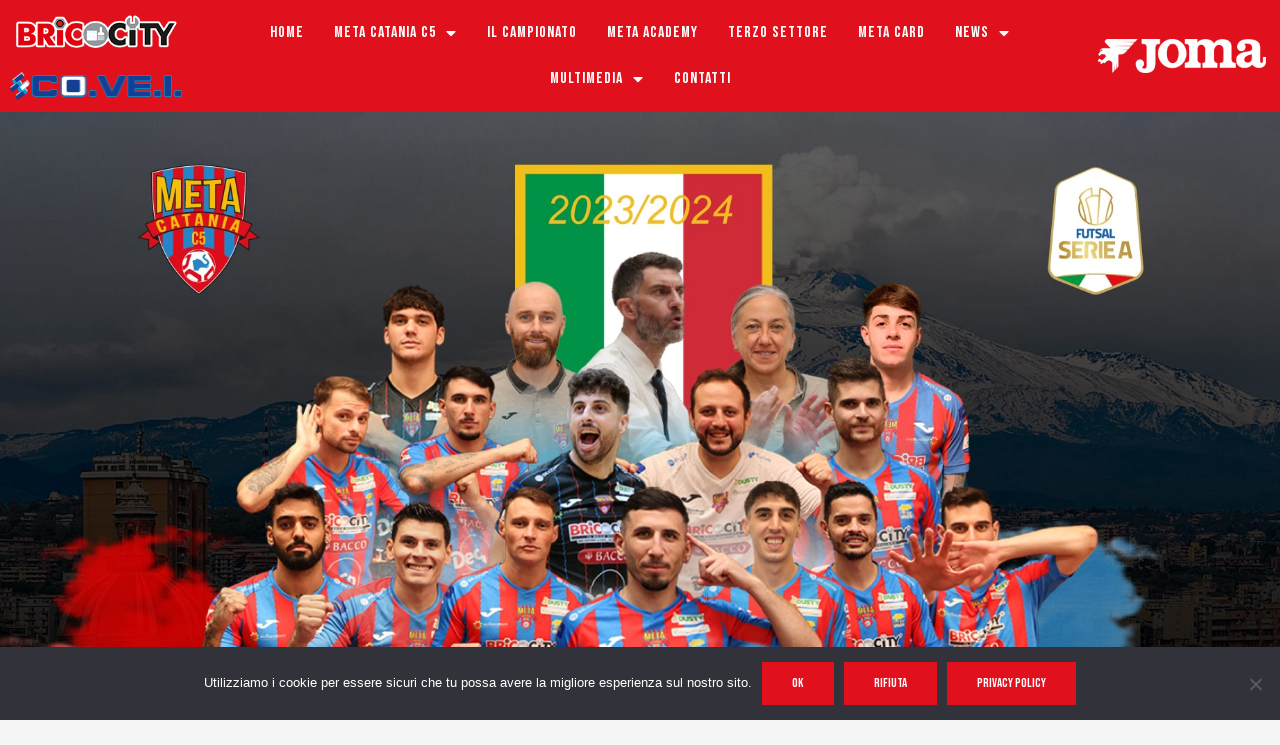

--- FILE ---
content_type: text/css
request_url: https://metacatania.it/wp-content/uploads/elementor/css/post-4122.css?ver=1760008278
body_size: 15456
content:
.elementor-4122 .elementor-element.elementor-element-7c87f86 > .elementor-container > .elementor-column > .elementor-widget-wrap{align-content:center;align-items:center;}.elementor-4122 .elementor-element.elementor-element-7c87f86 .elementor-repeater-item-59b87f3.jet-parallax-section__layout .jet-parallax-section__image{background-size:auto;}.elementor-widget-image .widget-image-caption{color:var( --e-global-color-text );font-family:var( --e-global-typography-text-font-family ), Sans-serif;font-weight:var( --e-global-typography-text-font-weight );}.elementor-4122 .elementor-element.elementor-element-3e0884a img{width:50%;max-width:30%;}.elementor-4122 .elementor-element.elementor-element-43a280c{text-align:center;}.elementor-4122 .elementor-element.elementor-element-43a280c img{width:100%;max-width:100%;}.elementor-4122 .elementor-element.elementor-element-9e94437 img{width:50%;max-width:30%;}.elementor-4122 .elementor-element.elementor-element-1ec97d2 img{width:50%;max-width:30%;}.elementor-widget-icon.elementor-view-stacked .elementor-icon{background-color:var( --e-global-color-primary );}.elementor-widget-icon.elementor-view-framed .elementor-icon, .elementor-widget-icon.elementor-view-default .elementor-icon{color:var( --e-global-color-primary );border-color:var( --e-global-color-primary );}.elementor-widget-icon.elementor-view-framed .elementor-icon, .elementor-widget-icon.elementor-view-default .elementor-icon svg{fill:var( --e-global-color-primary );}.elementor-4122 .elementor-element.elementor-element-ba8aa42 .elementor-icon-wrapper{text-align:right;}.elementor-4122 .elementor-element.elementor-element-ba8aa42.elementor-view-stacked .elementor-icon{background-color:var( --e-global-color-acafc88 );}.elementor-4122 .elementor-element.elementor-element-ba8aa42.elementor-view-framed .elementor-icon, .elementor-4122 .elementor-element.elementor-element-ba8aa42.elementor-view-default .elementor-icon{color:var( --e-global-color-acafc88 );border-color:var( --e-global-color-acafc88 );}.elementor-4122 .elementor-element.elementor-element-ba8aa42.elementor-view-framed .elementor-icon, .elementor-4122 .elementor-element.elementor-element-ba8aa42.elementor-view-default .elementor-icon svg{fill:var( --e-global-color-acafc88 );}.elementor-4122 .elementor-element.elementor-element-7c87f86:not(.elementor-motion-effects-element-type-background), .elementor-4122 .elementor-element.elementor-element-7c87f86 > .elementor-motion-effects-container > .elementor-motion-effects-layer{background-color:var( --e-global-color-e435fe6 );}.elementor-4122 .elementor-element.elementor-element-7c87f86{transition:background 0.3s, border 0.3s, border-radius 0.3s, box-shadow 0.3s;padding:0% 0% 0% 0%;}.elementor-4122 .elementor-element.elementor-element-7c87f86 > .elementor-background-overlay{transition:background 0.3s, border-radius 0.3s, opacity 0.3s;}.elementor-4122 .elementor-element.elementor-element-90e4aea > .elementor-container > .elementor-column > .elementor-widget-wrap{align-content:center;align-items:center;}.elementor-4122 .elementor-element.elementor-element-90e4aea .elementor-repeater-item-59b87f3.jet-parallax-section__layout .jet-parallax-section__image{background-size:auto;}.elementor-4122 .elementor-element.elementor-element-752e2f1.elementor-column > .elementor-widget-wrap{justify-content:center;}.elementor-4122 .elementor-element.elementor-element-162da0b{text-align:center;}.elementor-4122 .elementor-element.elementor-element-162da0b img{width:100%;max-width:100%;}.elementor-4122 .elementor-element.elementor-element-5f7cb92{text-align:center;}.elementor-4122 .elementor-element.elementor-element-5f7cb92 img{width:100%;max-width:100%;}.elementor-widget-nav-menu .elementor-nav-menu .elementor-item{font-family:var( --e-global-typography-primary-font-family ), Sans-serif;font-weight:var( --e-global-typography-primary-font-weight );}.elementor-widget-nav-menu .elementor-nav-menu--main .elementor-item{color:var( --e-global-color-text );fill:var( --e-global-color-text );}.elementor-widget-nav-menu .elementor-nav-menu--main .elementor-item:hover,
					.elementor-widget-nav-menu .elementor-nav-menu--main .elementor-item.elementor-item-active,
					.elementor-widget-nav-menu .elementor-nav-menu--main .elementor-item.highlighted,
					.elementor-widget-nav-menu .elementor-nav-menu--main .elementor-item:focus{color:var( --e-global-color-accent );fill:var( --e-global-color-accent );}.elementor-widget-nav-menu .elementor-nav-menu--main:not(.e--pointer-framed) .elementor-item:before,
					.elementor-widget-nav-menu .elementor-nav-menu--main:not(.e--pointer-framed) .elementor-item:after{background-color:var( --e-global-color-accent );}.elementor-widget-nav-menu .e--pointer-framed .elementor-item:before,
					.elementor-widget-nav-menu .e--pointer-framed .elementor-item:after{border-color:var( --e-global-color-accent );}.elementor-widget-nav-menu{--e-nav-menu-divider-color:var( --e-global-color-text );}.elementor-widget-nav-menu .elementor-nav-menu--dropdown .elementor-item, .elementor-widget-nav-menu .elementor-nav-menu--dropdown  .elementor-sub-item{font-family:var( --e-global-typography-accent-font-family ), Sans-serif;font-weight:var( --e-global-typography-accent-font-weight );}.elementor-4122 .elementor-element.elementor-element-7a3e5db .elementor-menu-toggle{margin:0 auto;}.elementor-4122 .elementor-element.elementor-element-7a3e5db .elementor-nav-menu .elementor-item{font-family:"Bebas Neue", Sans-serif;font-size:16px;font-weight:400;text-transform:uppercase;letter-spacing:1px;}.elementor-4122 .elementor-element.elementor-element-7a3e5db .elementor-nav-menu--main .elementor-item{color:#FFFFFF;fill:#FFFFFF;padding-left:15px;padding-right:15px;}.elementor-4122 .elementor-element.elementor-element-7a3e5db .elementor-nav-menu--main .elementor-item:hover,
					.elementor-4122 .elementor-element.elementor-element-7a3e5db .elementor-nav-menu--main .elementor-item.elementor-item-active,
					.elementor-4122 .elementor-element.elementor-element-7a3e5db .elementor-nav-menu--main .elementor-item.highlighted,
					.elementor-4122 .elementor-element.elementor-element-7a3e5db .elementor-nav-menu--main .elementor-item:focus{color:var( --e-global-color-acafc88 );fill:var( --e-global-color-acafc88 );}.elementor-4122 .elementor-element.elementor-element-7a3e5db .elementor-nav-menu--main:not(.e--pointer-framed) .elementor-item:before,
					.elementor-4122 .elementor-element.elementor-element-7a3e5db .elementor-nav-menu--main:not(.e--pointer-framed) .elementor-item:after{background-color:var( --e-global-color-acafc88 );}.elementor-4122 .elementor-element.elementor-element-7a3e5db .e--pointer-framed .elementor-item:before,
					.elementor-4122 .elementor-element.elementor-element-7a3e5db .e--pointer-framed .elementor-item:after{border-color:var( --e-global-color-acafc88 );}.elementor-4122 .elementor-element.elementor-element-7a3e5db .elementor-nav-menu--main .elementor-item.elementor-item-active{color:var( --e-global-color-acafc88 );}.elementor-4122 .elementor-element.elementor-element-7a3e5db .elementor-nav-menu--main:not(.e--pointer-framed) .elementor-item.elementor-item-active:before,
					.elementor-4122 .elementor-element.elementor-element-7a3e5db .elementor-nav-menu--main:not(.e--pointer-framed) .elementor-item.elementor-item-active:after{background-color:var( --e-global-color-acafc88 );}.elementor-4122 .elementor-element.elementor-element-7a3e5db .e--pointer-framed .elementor-item.elementor-item-active:before,
					.elementor-4122 .elementor-element.elementor-element-7a3e5db .e--pointer-framed .elementor-item.elementor-item-active:after{border-color:var( --e-global-color-acafc88 );}.elementor-4122 .elementor-element.elementor-element-7a3e5db .e--pointer-framed .elementor-item:before{border-width:1px;}.elementor-4122 .elementor-element.elementor-element-7a3e5db .e--pointer-framed.e--animation-draw .elementor-item:before{border-width:0 0 1px 1px;}.elementor-4122 .elementor-element.elementor-element-7a3e5db .e--pointer-framed.e--animation-draw .elementor-item:after{border-width:1px 1px 0 0;}.elementor-4122 .elementor-element.elementor-element-7a3e5db .e--pointer-framed.e--animation-corners .elementor-item:before{border-width:1px 0 0 1px;}.elementor-4122 .elementor-element.elementor-element-7a3e5db .e--pointer-framed.e--animation-corners .elementor-item:after{border-width:0 1px 1px 0;}.elementor-4122 .elementor-element.elementor-element-7a3e5db .e--pointer-underline .elementor-item:after,
					 .elementor-4122 .elementor-element.elementor-element-7a3e5db .e--pointer-overline .elementor-item:before,
					 .elementor-4122 .elementor-element.elementor-element-7a3e5db .e--pointer-double-line .elementor-item:before,
					 .elementor-4122 .elementor-element.elementor-element-7a3e5db .e--pointer-double-line .elementor-item:after{height:1px;}.elementor-4122 .elementor-element.elementor-element-7a3e5db .elementor-nav-menu--dropdown a, .elementor-4122 .elementor-element.elementor-element-7a3e5db .elementor-menu-toggle{color:#FFFFFF;}.elementor-4122 .elementor-element.elementor-element-7a3e5db .elementor-nav-menu--dropdown{background-color:#E0101C;}.elementor-4122 .elementor-element.elementor-element-7a3e5db .elementor-nav-menu--dropdown a:hover,
					.elementor-4122 .elementor-element.elementor-element-7a3e5db .elementor-nav-menu--dropdown a.elementor-item-active,
					.elementor-4122 .elementor-element.elementor-element-7a3e5db .elementor-nav-menu--dropdown a.highlighted,
					.elementor-4122 .elementor-element.elementor-element-7a3e5db .elementor-menu-toggle:hover{color:#FFFFFF;}.elementor-4122 .elementor-element.elementor-element-7a3e5db .elementor-nav-menu--dropdown a:hover,
					.elementor-4122 .elementor-element.elementor-element-7a3e5db .elementor-nav-menu--dropdown a.elementor-item-active,
					.elementor-4122 .elementor-element.elementor-element-7a3e5db .elementor-nav-menu--dropdown a.highlighted{background-color:#2188C9;}.elementor-4122 .elementor-element.elementor-element-7a3e5db .elementor-nav-menu--dropdown a.elementor-item-active{color:#FFFFFF;background-color:#2188C9;}.elementor-4122 .elementor-element.elementor-element-7a3e5db .elementor-nav-menu--dropdown .elementor-item, .elementor-4122 .elementor-element.elementor-element-7a3e5db .elementor-nav-menu--dropdown  .elementor-sub-item{font-family:"Bebas Neue", Sans-serif;font-size:16px;font-weight:400;}.elementor-4122 .elementor-element.elementor-element-90e4aea:not(.elementor-motion-effects-element-type-background), .elementor-4122 .elementor-element.elementor-element-90e4aea > .elementor-motion-effects-container > .elementor-motion-effects-layer{background-color:var( --e-global-color-e435fe6 );}.elementor-4122 .elementor-element.elementor-element-90e4aea{transition:background 0.3s, border 0.3s, border-radius 0.3s, box-shadow 0.3s;padding:0% 0% 0% 0%;}.elementor-4122 .elementor-element.elementor-element-90e4aea > .elementor-background-overlay{transition:background 0.3s, border-radius 0.3s, opacity 0.3s;}.elementor-theme-builder-content-area{height:400px;}.elementor-location-header:before, .elementor-location-footer:before{content:"";display:table;clear:both;}@media(min-width:768px){.elementor-4122 .elementor-element.elementor-element-752e2f1{width:15%;}.elementor-4122 .elementor-element.elementor-element-b22367d{width:70%;}.elementor-4122 .elementor-element.elementor-element-51b740e{width:14.664%;}}@media(max-width:1024px) and (min-width:768px){.elementor-4122 .elementor-element.elementor-element-14c7bfc{width:33%;}.elementor-4122 .elementor-element.elementor-element-4ae30b4{width:33%;}.elementor-4122 .elementor-element.elementor-element-ee78b98{width:33%;}}@media(max-width:1024px){.elementor-4122 .elementor-element.elementor-element-3e0884a{text-align:left;}.elementor-4122 .elementor-element.elementor-element-3e0884a img{width:100%;max-width:100%;}.elementor-4122 .elementor-element.elementor-element-9e94437{text-align:center;}.elementor-bc-flex-widget .elementor-4122 .elementor-element.elementor-element-ee78b98.elementor-column .elementor-widget-wrap{align-items:center;}.elementor-4122 .elementor-element.elementor-element-ee78b98.elementor-column.elementor-element[data-element_type="column"] > .elementor-widget-wrap.elementor-element-populated{align-content:center;align-items:center;}.elementor-4122 .elementor-element.elementor-element-1ec97d2{width:var( --container-widget-width, 80% );max-width:80%;--container-widget-width:80%;--container-widget-flex-grow:0;align-self:center;text-align:left;}.elementor-4122 .elementor-element.elementor-element-1ec97d2 > .elementor-widget-container{margin:10px 0px 0px 0px;padding:0px 0px 0px 0px;}.elementor-4122 .elementor-element.elementor-element-1ec97d2 img{width:100%;max-width:100%;}.elementor-4122 .elementor-element.elementor-element-ba8aa42{width:auto;max-width:auto;}.elementor-4122 .elementor-element.elementor-element-ba8aa42 > .elementor-widget-container{padding:0px 0px 0px 0px;}.elementor-4122 .elementor-element.elementor-element-ba8aa42 .elementor-icon{font-size:35px;}.elementor-4122 .elementor-element.elementor-element-ba8aa42 .elementor-icon svg{height:35px;}}@media(max-width:767px){.elementor-4122 .elementor-element.elementor-element-14c7bfc{width:40%;}.elementor-4122 .elementor-element.elementor-element-14c7bfc > .elementor-widget-wrap > .elementor-widget:not(.elementor-widget__width-auto):not(.elementor-widget__width-initial):not(:last-child):not(.elementor-absolute){margin-bottom:5px;}.elementor-4122 .elementor-element.elementor-element-14c7bfc > .elementor-element-populated{padding:5px 5px 5px 5px;}.elementor-4122 .elementor-element.elementor-element-3e0884a > .elementor-widget-container{margin:-10px 0px 0px 0px;}.elementor-4122 .elementor-element.elementor-element-3e0884a img{width:100%;max-width:100%;}.elementor-4122 .elementor-element.elementor-element-4ae30b4{width:20%;}.elementor-4122 .elementor-element.elementor-element-4ae30b4 > .elementor-element-populated{padding:2px 2px 2px 2px;}.elementor-4122 .elementor-element.elementor-element-9e94437 > .elementor-widget-container{padding:5px 5px 5px 5px;}.elementor-4122 .elementor-element.elementor-element-9e94437 img{width:100%;max-width:100%;}.elementor-4122 .elementor-element.elementor-element-ee78b98{width:40%;}.elementor-bc-flex-widget .elementor-4122 .elementor-element.elementor-element-ee78b98.elementor-column .elementor-widget-wrap{align-items:center;}.elementor-4122 .elementor-element.elementor-element-ee78b98.elementor-column.elementor-element[data-element_type="column"] > .elementor-widget-wrap.elementor-element-populated{align-content:center;align-items:center;}.elementor-4122 .elementor-element.elementor-element-ee78b98.elementor-column > .elementor-widget-wrap{justify-content:flex-end;}.elementor-4122 .elementor-element.elementor-element-1ec97d2{width:auto;max-width:auto;align-self:flex-end;}.elementor-4122 .elementor-element.elementor-element-1ec97d2 > .elementor-widget-container{margin:0px 0px 0px 0px;padding:15px 0px 0px 0px;}.elementor-4122 .elementor-element.elementor-element-1ec97d2 img{width:80px;max-width:100%;}.elementor-4122 .elementor-element.elementor-element-ba8aa42{width:auto;max-width:auto;}.elementor-4122 .elementor-element.elementor-element-ba8aa42 > .elementor-widget-container{padding:0px 0px 0px 10px;}.elementor-4122 .elementor-element.elementor-element-ba8aa42 .elementor-icon{font-size:25px;}.elementor-4122 .elementor-element.elementor-element-ba8aa42 .elementor-icon svg{height:25px;}}

--- FILE ---
content_type: text/css
request_url: https://metacatania.it/wp-content/uploads/elementor/css/post-4527.css?ver=1736425859
body_size: 9052
content:
.elementor-4527 .elementor-element.elementor-element-8c099ad .elementor-repeater-item-82139d4.jet-parallax-section__layout .jet-parallax-section__image{background-size:auto;}.elementor-4527 .elementor-element.elementor-element-0f9fc87 .elementor-repeater-item-15de061.jet-parallax-section__layout .jet-parallax-section__image{background-size:auto;}.elementor-widget-image .widget-image-caption{color:var( --e-global-color-text );font-family:var( --e-global-typography-text-font-family ), Sans-serif;font-weight:var( --e-global-typography-text-font-weight );}.elementor-4527 .elementor-element.elementor-element-77c08f1 img{width:70%;}.elementor-widget-theme-post-content{color:var( --e-global-color-text );font-family:var( --e-global-typography-text-font-family ), Sans-serif;font-weight:var( --e-global-typography-text-font-weight );}.elementor-4527 .elementor-element.elementor-element-b1562b1{text-align:left;color:#000000;font-family:"Helvetica", Sans-serif;font-size:16px;font-weight:400;}.elementor-4527 .elementor-element.elementor-element-e07d85e{--alignment:right;--grid-side-margin:10px;--grid-column-gap:10px;--grid-row-gap:10px;--grid-bottom-margin:10px;--e-share-buttons-primary-color:#E0101C;--e-share-buttons-secondary-color:#FFFFFF;}.elementor-4527 .elementor-element.elementor-element-e07d85e .elementor-share-btn__icon{--e-share-buttons-icon-size:2.1em;}.elementor-4527 .elementor-element.elementor-element-e07d85e .elementor-share-btn:hover{--e-share-buttons-primary-color:#2188C9;--e-share-buttons-secondary-color:#FFFFFF;}.elementor-widget-post-navigation span.post-navigation__prev--label{color:var( --e-global-color-text );}.elementor-widget-post-navigation span.post-navigation__next--label{color:var( --e-global-color-text );}.elementor-widget-post-navigation span.post-navigation__prev--label, .elementor-widget-post-navigation span.post-navigation__next--label{font-family:var( --e-global-typography-secondary-font-family ), Sans-serif;font-weight:var( --e-global-typography-secondary-font-weight );}.elementor-widget-post-navigation span.post-navigation__prev--title, .elementor-widget-post-navigation span.post-navigation__next--title{color:var( --e-global-color-secondary );font-family:var( --e-global-typography-secondary-font-family ), Sans-serif;font-weight:var( --e-global-typography-secondary-font-weight );}.elementor-4527 .elementor-element.elementor-element-8e842ee span.post-navigation__prev--label{color:#000000;}.elementor-4527 .elementor-element.elementor-element-8e842ee span.post-navigation__next--label{color:#000000;}.elementor-4527 .elementor-element.elementor-element-8e842ee span.post-navigation__prev--label, .elementor-4527 .elementor-element.elementor-element-8e842ee span.post-navigation__next--label{font-family:"Roboto Slab", Sans-serif;font-weight:400;}.elementor-4527 .elementor-element.elementor-element-8e842ee span.post-navigation__prev--title, .elementor-4527 .elementor-element.elementor-element-8e842ee span.post-navigation__next--title{color:#E0101C;font-family:"Roboto Slab", Sans-serif;font-weight:400;}.elementor-4527 .elementor-element.elementor-element-8e842ee .post-navigation__arrow-wrapper{color:#2188C9;}.elementor-widget-heading .elementor-heading-title{font-family:var( --e-global-typography-primary-font-family ), Sans-serif;font-weight:var( --e-global-typography-primary-font-weight );color:var( --e-global-color-primary );}.elementor-4527 .elementor-element.elementor-element-c027bd0{text-align:center;}.elementor-4527 .elementor-element.elementor-element-c027bd0 .elementor-heading-title{font-family:"Bebas Neue", Sans-serif;font-size:30px;font-weight:600;color:#E0101C;}.elementor-widget-posts .elementor-button{background-color:var( --e-global-color-accent );font-family:var( --e-global-typography-accent-font-family ), Sans-serif;font-weight:var( --e-global-typography-accent-font-weight );}.elementor-widget-posts .elementor-post__title, .elementor-widget-posts .elementor-post__title a{color:var( --e-global-color-secondary );font-family:var( --e-global-typography-primary-font-family ), Sans-serif;font-weight:var( --e-global-typography-primary-font-weight );}.elementor-widget-posts .elementor-post__meta-data{font-family:var( --e-global-typography-secondary-font-family ), Sans-serif;font-weight:var( --e-global-typography-secondary-font-weight );}.elementor-widget-posts .elementor-post__excerpt p{font-family:var( --e-global-typography-text-font-family ), Sans-serif;font-weight:var( --e-global-typography-text-font-weight );}.elementor-widget-posts .elementor-post__read-more{color:var( --e-global-color-accent );}.elementor-widget-posts a.elementor-post__read-more{font-family:var( --e-global-typography-accent-font-family ), Sans-serif;font-weight:var( --e-global-typography-accent-font-weight );}.elementor-widget-posts .elementor-post__card .elementor-post__badge{background-color:var( --e-global-color-accent );font-family:var( --e-global-typography-accent-font-family ), Sans-serif;font-weight:var( --e-global-typography-accent-font-weight );}.elementor-widget-posts .elementor-pagination{font-family:var( --e-global-typography-secondary-font-family ), Sans-serif;font-weight:var( --e-global-typography-secondary-font-weight );}.elementor-widget-posts .e-load-more-message{font-family:var( --e-global-typography-secondary-font-family ), Sans-serif;font-weight:var( --e-global-typography-secondary-font-weight );}.elementor-4527 .elementor-element.elementor-element-1b71561{--grid-row-gap:35px;--grid-column-gap:30px;}.elementor-4527 .elementor-element.elementor-element-1b71561 .elementor-posts-container .elementor-post__thumbnail{padding-bottom:calc( 0.66 * 100% );}.elementor-4527 .elementor-element.elementor-element-1b71561:after{content:"0.66";}.elementor-4527 .elementor-element.elementor-element-1b71561 .elementor-post__thumbnail__link{width:100%;}.elementor-4527 .elementor-element.elementor-element-1b71561 .elementor-post__meta-data span + span:before{content:"•";}.elementor-4527 .elementor-element.elementor-element-1b71561 .elementor-post__text{margin-top:20px;margin-bottom:0px;}.elementor-4527 .elementor-element.elementor-element-1b71561 .elementor-post__badge{right:0;}.elementor-4527 .elementor-element.elementor-element-1b71561 .elementor-post__card .elementor-post__badge{background-color:#E0101C;margin:20px;}.elementor-4527 .elementor-element.elementor-element-1b71561 .elementor-post__title, .elementor-4527 .elementor-element.elementor-element-1b71561 .elementor-post__title a{color:#000000;font-family:"Bebas Neue", Sans-serif;font-size:18px;letter-spacing:1.8px;}.elementor-4527 .elementor-element.elementor-element-1b71561 .elementor-post__title{margin-bottom:0px;}.elementor-4527 .elementor-element.elementor-element-1b71561 .elementor-post__meta-data{color:#000000;font-family:"Bebas Neue", Sans-serif;font-size:17px;}.elementor-4527 .elementor-element.elementor-element-1b71561 .elementor-post__excerpt p{font-family:"Helvetica", Sans-serif;font-weight:400;}.elementor-4527 .elementor-element.elementor-element-1b71561 .elementor-post__read-more{color:#E0101C;margin-bottom:0px;}.elementor-4527 .elementor-element.elementor-element-1b71561 a.elementor-post__read-more{font-weight:500;}.elementor-4527 .elementor-element.elementor-element-0f9fc87:not(.elementor-motion-effects-element-type-background), .elementor-4527 .elementor-element.elementor-element-0f9fc87 > .elementor-motion-effects-container > .elementor-motion-effects-layer{background-color:var( --e-global-color-acafc88 );}.elementor-4527 .elementor-element.elementor-element-0f9fc87{transition:background 0.3s, border 0.3s, border-radius 0.3s, box-shadow 0.3s;padding:50px 0px 50px 0px;}.elementor-4527 .elementor-element.elementor-element-0f9fc87 > .elementor-background-overlay{transition:background 0.3s, border-radius 0.3s, opacity 0.3s;}@media(min-width:768px){.elementor-4527 .elementor-element.elementor-element-f80909c{width:70%;}.elementor-4527 .elementor-element.elementor-element-a5805c9{width:30%;}}@media(max-width:1024px) and (min-width:768px){.elementor-4527 .elementor-element.elementor-element-f80909c{width:100%;}.elementor-4527 .elementor-element.elementor-element-a5805c9{width:100%;}}@media(max-width:1024px){.elementor-4527 .elementor-element.elementor-element-77c08f1 img{width:55%;}.elementor-4527 .elementor-element.elementor-element-b1562b1{font-size:15px;} .elementor-4527 .elementor-element.elementor-element-e07d85e{--grid-side-margin:10px;--grid-column-gap:10px;--grid-row-gap:10px;--grid-bottom-margin:10px;}}@media(max-width:767px){.elementor-4527 .elementor-element.elementor-element-77c08f1 img{width:100%;} .elementor-4527 .elementor-element.elementor-element-e07d85e{--grid-side-margin:10px;--grid-column-gap:10px;--grid-row-gap:10px;--grid-bottom-margin:10px;}.elementor-4527 .elementor-element.elementor-element-1b71561 .elementor-posts-container .elementor-post__thumbnail{padding-bottom:calc( 0.5 * 100% );}.elementor-4527 .elementor-element.elementor-element-1b71561:after{content:"0.5";}.elementor-4527 .elementor-element.elementor-element-1b71561 .elementor-post__thumbnail__link{width:100%;}}

--- FILE ---
content_type: text/css
request_url: https://metacatania.it/wp-content/uploads/elementor/css/post-4504.css?ver=1736425706
body_size: 4747
content:
.elementor-4504 .elementor-element.elementor-element-5502e22 .elementor-repeater-item-cc75dbc.jet-parallax-section__layout .jet-parallax-section__image{background-size:auto;}.elementor-4504 .elementor-element.elementor-element-dee9308.elementor-column > .elementor-widget-wrap{justify-content:center;}.elementor-widget-image .widget-image-caption{color:var( --e-global-color-text );font-family:var( --e-global-typography-text-font-family ), Sans-serif;font-weight:var( --e-global-typography-text-font-weight );}.elementor-widget-nav-menu .elementor-nav-menu .elementor-item{font-family:var( --e-global-typography-primary-font-family ), Sans-serif;font-weight:var( --e-global-typography-primary-font-weight );}.elementor-widget-nav-menu .elementor-nav-menu--main .elementor-item{color:var( --e-global-color-text );fill:var( --e-global-color-text );}.elementor-widget-nav-menu .elementor-nav-menu--main .elementor-item:hover,
					.elementor-widget-nav-menu .elementor-nav-menu--main .elementor-item.elementor-item-active,
					.elementor-widget-nav-menu .elementor-nav-menu--main .elementor-item.highlighted,
					.elementor-widget-nav-menu .elementor-nav-menu--main .elementor-item:focus{color:var( --e-global-color-accent );fill:var( --e-global-color-accent );}.elementor-widget-nav-menu .elementor-nav-menu--main:not(.e--pointer-framed) .elementor-item:before,
					.elementor-widget-nav-menu .elementor-nav-menu--main:not(.e--pointer-framed) .elementor-item:after{background-color:var( --e-global-color-accent );}.elementor-widget-nav-menu .e--pointer-framed .elementor-item:before,
					.elementor-widget-nav-menu .e--pointer-framed .elementor-item:after{border-color:var( --e-global-color-accent );}.elementor-widget-nav-menu{--e-nav-menu-divider-color:var( --e-global-color-text );}.elementor-widget-nav-menu .elementor-nav-menu--dropdown .elementor-item, .elementor-widget-nav-menu .elementor-nav-menu--dropdown  .elementor-sub-item{font-family:var( --e-global-typography-accent-font-family ), Sans-serif;font-weight:var( --e-global-typography-accent-font-weight );}.elementor-4504 .elementor-element.elementor-element-5522408 .elementor-nav-menu--dropdown a, .elementor-4504 .elementor-element.elementor-element-5522408 .elementor-menu-toggle{color:var( --e-global-color-acafc88 );}.elementor-4504 .elementor-element.elementor-element-5522408 .elementor-nav-menu--dropdown{background-color:var( --e-global-color-e435fe6 );}.elementor-4504 .elementor-element.elementor-element-5522408 .elementor-nav-menu--dropdown a:hover,
					.elementor-4504 .elementor-element.elementor-element-5522408 .elementor-nav-menu--dropdown a.elementor-item-active,
					.elementor-4504 .elementor-element.elementor-element-5522408 .elementor-nav-menu--dropdown a.highlighted,
					.elementor-4504 .elementor-element.elementor-element-5522408 .elementor-menu-toggle:hover{color:var( --e-global-color-523e1a3 );}.elementor-4504 .elementor-element.elementor-element-5522408 .elementor-nav-menu--dropdown a:hover,
					.elementor-4504 .elementor-element.elementor-element-5522408 .elementor-nav-menu--dropdown a.elementor-item-active,
					.elementor-4504 .elementor-element.elementor-element-5522408 .elementor-nav-menu--dropdown a.highlighted{background-color:var( --e-global-color-acafc88 );}.elementor-4504 .elementor-element.elementor-element-5522408 .elementor-nav-menu--dropdown a.elementor-item-active{color:var( --e-global-color-523e1a3 );}.elementor-4504 .elementor-element.elementor-element-5522408 .elementor-nav-menu--dropdown .elementor-item, .elementor-4504 .elementor-element.elementor-element-5522408 .elementor-nav-menu--dropdown  .elementor-sub-item{font-family:"Bebas Neue", Sans-serif;font-size:30px;font-weight:500;}.elementor-4504 .elementor-element.elementor-element-5522408 .elementor-nav-menu--dropdown a{padding-top:20px;padding-bottom:20px;}.elementor-4504 .elementor-element.elementor-element-4051a25 img{width:30%;}#elementor-popup-modal-4504 .dialog-widget-content{animation-duration:0.2s;background-color:var( --e-global-color-e435fe6 );box-shadow:2px 8px 23px 3px rgba(0,0,0,0.2);}#elementor-popup-modal-4504{background-color:rgba(0,0,0,.8);justify-content:flex-end;align-items:center;pointer-events:all;}#elementor-popup-modal-4504 .dialog-message{width:450px;height:100vh;align-items:flex-start;}#elementor-popup-modal-4504 .dialog-close-button{display:flex;font-size:20px;}#elementor-popup-modal-4504 .dialog-close-button i{color:var( --e-global-color-acafc88 );}#elementor-popup-modal-4504 .dialog-close-button svg{fill:var( --e-global-color-acafc88 );}@media(max-width:767px){.elementor-4504 .elementor-element.elementor-element-5522408 .elementor-nav-menu--dropdown .elementor-item, .elementor-4504 .elementor-element.elementor-element-5522408 .elementor-nav-menu--dropdown  .elementor-sub-item{font-size:20px;}}

--- FILE ---
content_type: text/css
request_url: https://metacatania.it/wp-content/uploads/elementor/css/post-4451.css?ver=1736425859
body_size: 1518
content:
.elementor-4451 .elementor-element.elementor-element-aa6c614 > .elementor-container > .elementor-column > .elementor-widget-wrap{align-content:center;align-items:center;}.elementor-4451 .elementor-element.elementor-element-aa6c614 .elementor-repeater-item-2188c98.jet-parallax-section__layout .jet-parallax-section__image{background-size:auto;}.elementor-4451 .elementor-element.elementor-element-1dc8d40 > .elementor-widget-wrap > .elementor-widget:not(.elementor-widget__width-auto):not(.elementor-widget__width-initial):not(:last-child):not(.elementor-absolute){margin-bottom:5px;}.elementor-4451 .elementor-element.elementor-element-aa6c614:not(.elementor-motion-effects-element-type-background), .elementor-4451 .elementor-element.elementor-element-aa6c614 > .elementor-motion-effects-container > .elementor-motion-effects-layer{background-image:url("https://metacatania.it/wp-content/uploads/2024/08/slider-min.jpg");background-position:center center;background-repeat:no-repeat;background-size:cover;}.elementor-4451 .elementor-element.elementor-element-aa6c614 > .elementor-container{min-height:750px;}.elementor-4451 .elementor-element.elementor-element-aa6c614{overflow:hidden;transition:background 0.3s, border 0.3s, border-radius 0.3s, box-shadow 0.3s;margin-top:0px;margin-bottom:0px;padding:0px 0px 0px 0px;}.elementor-4451 .elementor-element.elementor-element-aa6c614 > .elementor-background-overlay{transition:background 0.3s, border-radius 0.3s, opacity 0.3s;}@media(max-width:767px){.elementor-4451 .elementor-element.elementor-element-aa6c614 > .elementor-container{min-height:220px;}}